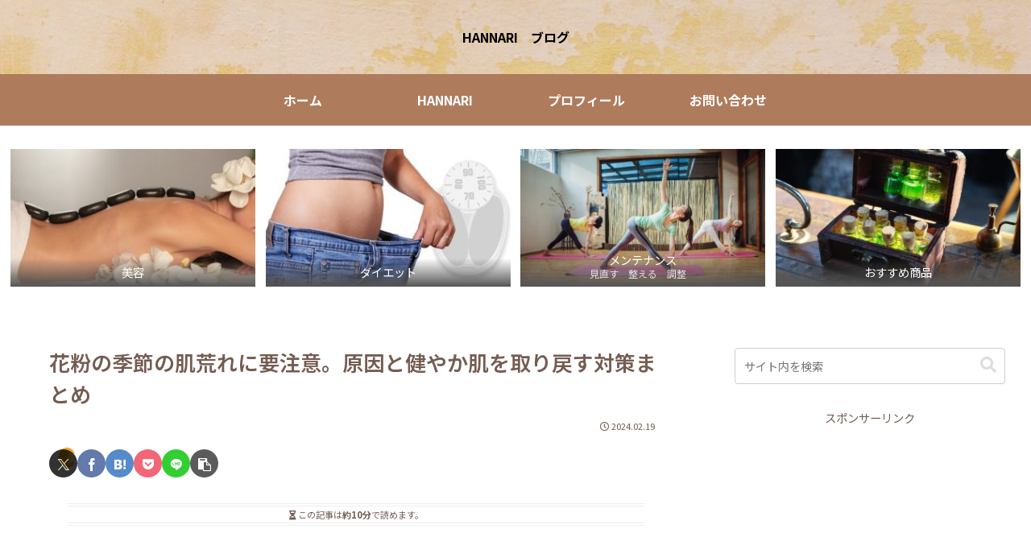

--- FILE ---
content_type: text/html; charset=utf-8
request_url: https://www.google.com/recaptcha/api2/aframe
body_size: 268
content:
<!DOCTYPE HTML><html><head><meta http-equiv="content-type" content="text/html; charset=UTF-8"></head><body><script nonce="jLfwwax-3HYVEz6R7y007w">/** Anti-fraud and anti-abuse applications only. See google.com/recaptcha */ try{var clients={'sodar':'https://pagead2.googlesyndication.com/pagead/sodar?'};window.addEventListener("message",function(a){try{if(a.source===window.parent){var b=JSON.parse(a.data);var c=clients[b['id']];if(c){var d=document.createElement('img');d.src=c+b['params']+'&rc='+(localStorage.getItem("rc::a")?sessionStorage.getItem("rc::b"):"");window.document.body.appendChild(d);sessionStorage.setItem("rc::e",parseInt(sessionStorage.getItem("rc::e")||0)+1);localStorage.setItem("rc::h",'1769070829469');}}}catch(b){}});window.parent.postMessage("_grecaptcha_ready", "*");}catch(b){}</script></body></html>